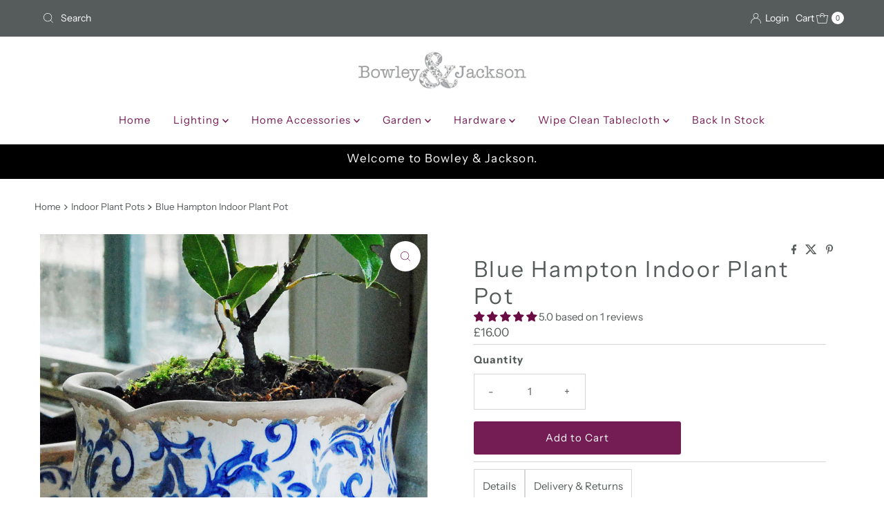

--- FILE ---
content_type: text/javascript; charset=utf-8
request_url: https://bowleyandjackson.co.uk/collections/indoor-plant-pots/products/small-blue-and-white-hampton-ceramic-round-scallop-edged-planter.js
body_size: 841
content:
{"id":5613544079515,"title":"Blue Hampton Indoor Plant Pot","handle":"small-blue-and-white-hampton-ceramic-round-scallop-edged-planter","description":"\u003cp\u003eThe Blue Hampton Indoor Plant Pot, the smallest size from our range of vintage indoor plant pots. This round ceramic plant pot offers a classic blue \u0026amp; white plant pot in the Hampton print and finished with a crackle glaze. The antique style of this house plant pot has an elegant pie crust rim and when planted will compliment the kitchen, conservatory or garden room. The indoor planter is a perfect indoor herb planter, or indoor bulb pot for such as paper whites or amaryllis. Available in other sizes and green.\u003cbr\u003e\u003c\/p\u003e\n\u003cul\u003e\n\u003cli\u003eVintage ceramic indoor plant pot\u003c\/li\u003e\n\u003cli\u003eCeramic with crackle glaze finish\u003c\/li\u003e\n\u003cli\u003eWith pie crust rim detailing\u003c\/li\u003e\n\u003cli\u003eBlue \u0026amp; white print and crackle glaze finish\u003c\/li\u003e\n\u003cli\u003eIdeal house plant pot or indoor herb planter\u003c\/li\u003e\n\u003cli\u003eAlso available in green\u003c\/li\u003e\n\u003cli\u003eOther sizes available\u003c\/li\u003e\n\u003cli\u003eDimensions: \u003cspan data-mce-fragment=\"1\"\u003e16 cm x 16 cm x 9 cm high\u003c\/span\u003e\n\u003c\/li\u003e\n\u003c\/ul\u003e","published_at":"2023-06-20T10:45:28+01:00","created_at":"2020-09-16T14:19:58+01:00","vendor":"Bowley \u0026 Jackson","type":"Planters","tags":["$10 - $15","1 - 5 inch height","5 - 10 inch length","5 - 10 inch width","Antique","Black","Black Friday Sale","Blue","Cache Pots","Ceramic","Garden","Green","Optimized","Rustic","Small","Vintage","White"],"price":1600,"price_min":1600,"price_max":1600,"available":true,"price_varies":false,"compare_at_price":null,"compare_at_price_min":0,"compare_at_price_max":0,"compare_at_price_varies":false,"variants":[{"id":35985128620187,"title":"Default Title","option1":"Default Title","option2":null,"option3":null,"sku":"LO18048S","requires_shipping":true,"taxable":true,"featured_image":null,"available":true,"name":"Blue Hampton Indoor Plant Pot","public_title":null,"options":["Default Title"],"price":1600,"weight":485,"compare_at_price":null,"inventory_management":"shopify","barcode":"7436127666646","requires_selling_plan":false,"selling_plan_allocations":[]}],"images":["\/\/cdn.shopify.com\/s\/files\/1\/0463\/3634\/4219\/files\/Smbluescalloppot.jpg?v=1730888021"],"featured_image":"\/\/cdn.shopify.com\/s\/files\/1\/0463\/3634\/4219\/files\/Smbluescalloppot.jpg?v=1730888021","options":[{"name":"Title","position":1,"values":["Default Title"]}],"url":"\/products\/small-blue-and-white-hampton-ceramic-round-scallop-edged-planter","media":[{"alt":"Blue ceramic indoor plant pot planted with bay on a table","id":63065493209463,"position":1,"preview_image":{"aspect_ratio":1.0,"height":1000,"width":1000,"src":"https:\/\/cdn.shopify.com\/s\/files\/1\/0463\/3634\/4219\/files\/Smbluescalloppot.jpg?v=1730888021"},"aspect_ratio":1.0,"height":1000,"media_type":"image","src":"https:\/\/cdn.shopify.com\/s\/files\/1\/0463\/3634\/4219\/files\/Smbluescalloppot.jpg?v=1730888021","width":1000}],"requires_selling_plan":false,"selling_plan_groups":[]}